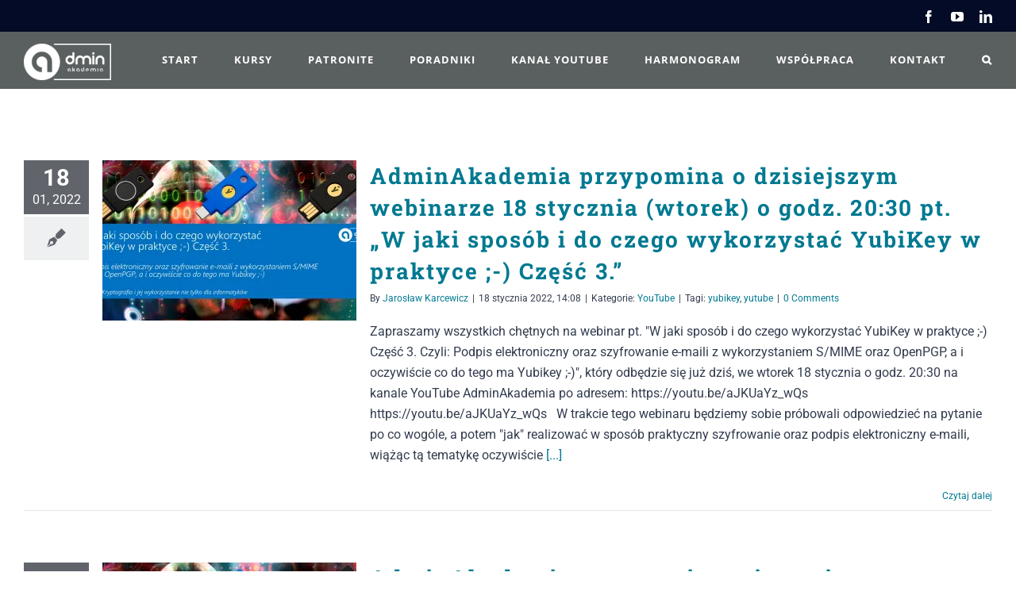

--- FILE ---
content_type: text/html; charset=UTF-8
request_url: https://adminakademia.pl/2022/01/
body_size: 18698
content:
<!DOCTYPE html>
<html class="avada-html-layout-wide avada-html-header-position-top avada-html-is-archive" lang="pl-PL" prefix="og: http://ogp.me/ns# fb: http://ogp.me/ns/fb#">
<head>
	<meta http-equiv="X-UA-Compatible" content="IE=edge" />
	<meta http-equiv="Content-Type" content="text/html; charset=utf-8"/>
	<meta name="viewport" content="width=device-width, initial-scale=1" />
	<link rel="dns-prefetch" href="//cdn.hu-manity.co" />
		<!-- Cookie Compliance -->
		<script type="text/javascript">var huOptions = {"appID":"adminakademiapl-e70137c","currentLanguage":"pl","blocking":false,"globalCookie":false,"isAdmin":false,"privacyConsent":true,"forms":[]};</script>
		<script type="text/javascript" src="https://cdn.hu-manity.co/hu-banner.min.js"></script><meta name='robots' content='noindex, follow' />

	<!-- This site is optimized with the Yoast SEO plugin v26.8 - https://yoast.com/product/yoast-seo-wordpress/ -->
	<title>styczeń 2022 &#8211; AdminAkademia</title>
	<meta property="og:locale" content="pl_PL" />
	<meta property="og:type" content="website" />
	<meta property="og:title" content="styczeń 2022 &#8211; AdminAkademia" />
	<meta property="og:url" content="https://adminakademia.pl/2022/01/" />
	<meta property="og:site_name" content="AdminAkademia" />
	<meta name="twitter:card" content="summary_large_image" />
	<script type="application/ld+json" class="yoast-schema-graph">{"@context":"https://schema.org","@graph":[{"@type":"CollectionPage","@id":"https://adminakademia.pl/2022/01/","url":"https://adminakademia.pl/2022/01/","name":"styczeń 2022 &#8211; AdminAkademia","isPartOf":{"@id":"https://adminakademia.pl/#website"},"primaryImageOfPage":{"@id":"https://adminakademia.pl/2022/01/#primaryimage"},"image":{"@id":"https://adminakademia.pl/2022/01/#primaryimage"},"thumbnailUrl":"https://i0.wp.com/adminakademia.pl/wp-content/uploads/2022/01/yubikey_cz3-scaled.jpg?fit=2560%2C1440&ssl=1","breadcrumb":{"@id":"https://adminakademia.pl/2022/01/#breadcrumb"},"inLanguage":"pl-PL"},{"@type":"ImageObject","inLanguage":"pl-PL","@id":"https://adminakademia.pl/2022/01/#primaryimage","url":"https://i0.wp.com/adminakademia.pl/wp-content/uploads/2022/01/yubikey_cz3-scaled.jpg?fit=2560%2C1440&ssl=1","contentUrl":"https://i0.wp.com/adminakademia.pl/wp-content/uploads/2022/01/yubikey_cz3-scaled.jpg?fit=2560%2C1440&ssl=1","width":2560,"height":1440},{"@type":"BreadcrumbList","@id":"https://adminakademia.pl/2022/01/#breadcrumb","itemListElement":[{"@type":"ListItem","position":1,"name":"Strona główna","item":"https://adminakademia.pl/"},{"@type":"ListItem","position":2,"name":"Archiwum dla styczeń 2022"}]},{"@type":"WebSite","@id":"https://adminakademia.pl/#website","url":"https://adminakademia.pl/","name":"AdminAkademia","description":"Miejsce pasjonatów sieci komputerowych","potentialAction":[{"@type":"SearchAction","target":{"@type":"EntryPoint","urlTemplate":"https://adminakademia.pl/?s={search_term_string}"},"query-input":{"@type":"PropertyValueSpecification","valueRequired":true,"valueName":"search_term_string"}}],"inLanguage":"pl-PL"}]}</script>
	<!-- / Yoast SEO plugin. -->


<link rel='dns-prefetch' href='//secure.gravatar.com' />
<link rel='dns-prefetch' href='//www.googletagmanager.com' />
<link rel='dns-prefetch' href='//stats.wp.com' />
<link rel='dns-prefetch' href='//www.youtube.com' />
<link rel='dns-prefetch' href='//v0.wordpress.com' />
<link rel='preconnect' href='//i0.wp.com' />
<link rel='preconnect' href='//c0.wp.com' />
<link rel="alternate" type="application/rss+xml" title="AdminAkademia &raquo; Kanał z wpisami" href="https://adminakademia.pl/feed/" />
<link rel="alternate" type="application/rss+xml" title="AdminAkademia &raquo; Kanał z komentarzami" href="https://adminakademia.pl/comments/feed/" />
<link rel="alternate" type="text/calendar" title="AdminAkademia &raquo; kanał iCal" href="https://adminakademia.pl/kalendarz/?ical=1" />
								<link rel="icon" href="https://adminakademia.pl/wp-content/uploads/2019/02/logo_small_favicon-1.png" type="image/png" />
		
					<!-- Apple Touch Icon -->
						<link rel="apple-touch-icon" sizes="180x180" href="https://adminakademia.pl/wp-content/uploads/2019/02/logo_small_favicon-1.png" type="image/png">
		
					<!-- Android Icon -->
						<link rel="icon" sizes="192x192" href="https://adminakademia.pl/wp-content/uploads/2019/02/logo_small_favicon-1.png" type="image/png">
		
								
		<meta property="og:locale" content="pl_PL"/>
		<meta property="og:type" content="article"/>
		<meta property="og:site_name" content="AdminAkademia"/>
		<meta property="og:title" content="styczeń 2022 &#8211; AdminAkademia"/>
				<meta property="og:url" content="https://adminakademia.pl/2022/01/18/adminakademia-przypomina-o-dzisiejszym-webinarze-18-stycznia-wtorek-o-godz-2030-pt-w-jaki-sposob-i-do-czego-wykorzystac-yubikey-w-praktyce-czesc-3/"/>
																				<meta property="og:image" content="https://i0.wp.com/adminakademia.pl/wp-content/uploads/2022/01/yubikey_cz3-scaled.jpg?fit=2560%2C1440&ssl=1"/>
		<meta property="og:image:width" content="2560"/>
		<meta property="og:image:height" content="1440"/>
		<meta property="og:image:type" content="image/jpeg"/>
						<!-- This site uses the Google Analytics by MonsterInsights plugin v9.11.1 - Using Analytics tracking - https://www.monsterinsights.com/ -->
							<script src="//www.googletagmanager.com/gtag/js?id=G-NNNQZ7Z389"  data-cfasync="false" data-wpfc-render="false" type="text/javascript" async></script>
			<script data-cfasync="false" data-wpfc-render="false" type="text/javascript">
				var mi_version = '9.11.1';
				var mi_track_user = true;
				var mi_no_track_reason = '';
								var MonsterInsightsDefaultLocations = {"page_location":"https:\/\/adminakademia.pl\/2022\/01\/"};
								if ( typeof MonsterInsightsPrivacyGuardFilter === 'function' ) {
					var MonsterInsightsLocations = (typeof MonsterInsightsExcludeQuery === 'object') ? MonsterInsightsPrivacyGuardFilter( MonsterInsightsExcludeQuery ) : MonsterInsightsPrivacyGuardFilter( MonsterInsightsDefaultLocations );
				} else {
					var MonsterInsightsLocations = (typeof MonsterInsightsExcludeQuery === 'object') ? MonsterInsightsExcludeQuery : MonsterInsightsDefaultLocations;
				}

								var disableStrs = [
										'ga-disable-G-NNNQZ7Z389',
									];

				/* Function to detect opted out users */
				function __gtagTrackerIsOptedOut() {
					for (var index = 0; index < disableStrs.length; index++) {
						if (document.cookie.indexOf(disableStrs[index] + '=true') > -1) {
							return true;
						}
					}

					return false;
				}

				/* Disable tracking if the opt-out cookie exists. */
				if (__gtagTrackerIsOptedOut()) {
					for (var index = 0; index < disableStrs.length; index++) {
						window[disableStrs[index]] = true;
					}
				}

				/* Opt-out function */
				function __gtagTrackerOptout() {
					for (var index = 0; index < disableStrs.length; index++) {
						document.cookie = disableStrs[index] + '=true; expires=Thu, 31 Dec 2099 23:59:59 UTC; path=/';
						window[disableStrs[index]] = true;
					}
				}

				if ('undefined' === typeof gaOptout) {
					function gaOptout() {
						__gtagTrackerOptout();
					}
				}
								window.dataLayer = window.dataLayer || [];

				window.MonsterInsightsDualTracker = {
					helpers: {},
					trackers: {},
				};
				if (mi_track_user) {
					function __gtagDataLayer() {
						dataLayer.push(arguments);
					}

					function __gtagTracker(type, name, parameters) {
						if (!parameters) {
							parameters = {};
						}

						if (parameters.send_to) {
							__gtagDataLayer.apply(null, arguments);
							return;
						}

						if (type === 'event') {
														parameters.send_to = monsterinsights_frontend.v4_id;
							var hookName = name;
							if (typeof parameters['event_category'] !== 'undefined') {
								hookName = parameters['event_category'] + ':' + name;
							}

							if (typeof MonsterInsightsDualTracker.trackers[hookName] !== 'undefined') {
								MonsterInsightsDualTracker.trackers[hookName](parameters);
							} else {
								__gtagDataLayer('event', name, parameters);
							}
							
						} else {
							__gtagDataLayer.apply(null, arguments);
						}
					}

					__gtagTracker('js', new Date());
					__gtagTracker('set', {
						'developer_id.dZGIzZG': true,
											});
					if ( MonsterInsightsLocations.page_location ) {
						__gtagTracker('set', MonsterInsightsLocations);
					}
										__gtagTracker('config', 'G-NNNQZ7Z389', {"forceSSL":"true","link_attribution":"true"} );
										window.gtag = __gtagTracker;										(function () {
						/* https://developers.google.com/analytics/devguides/collection/analyticsjs/ */
						/* ga and __gaTracker compatibility shim. */
						var noopfn = function () {
							return null;
						};
						var newtracker = function () {
							return new Tracker();
						};
						var Tracker = function () {
							return null;
						};
						var p = Tracker.prototype;
						p.get = noopfn;
						p.set = noopfn;
						p.send = function () {
							var args = Array.prototype.slice.call(arguments);
							args.unshift('send');
							__gaTracker.apply(null, args);
						};
						var __gaTracker = function () {
							var len = arguments.length;
							if (len === 0) {
								return;
							}
							var f = arguments[len - 1];
							if (typeof f !== 'object' || f === null || typeof f.hitCallback !== 'function') {
								if ('send' === arguments[0]) {
									var hitConverted, hitObject = false, action;
									if ('event' === arguments[1]) {
										if ('undefined' !== typeof arguments[3]) {
											hitObject = {
												'eventAction': arguments[3],
												'eventCategory': arguments[2],
												'eventLabel': arguments[4],
												'value': arguments[5] ? arguments[5] : 1,
											}
										}
									}
									if ('pageview' === arguments[1]) {
										if ('undefined' !== typeof arguments[2]) {
											hitObject = {
												'eventAction': 'page_view',
												'page_path': arguments[2],
											}
										}
									}
									if (typeof arguments[2] === 'object') {
										hitObject = arguments[2];
									}
									if (typeof arguments[5] === 'object') {
										Object.assign(hitObject, arguments[5]);
									}
									if ('undefined' !== typeof arguments[1].hitType) {
										hitObject = arguments[1];
										if ('pageview' === hitObject.hitType) {
											hitObject.eventAction = 'page_view';
										}
									}
									if (hitObject) {
										action = 'timing' === arguments[1].hitType ? 'timing_complete' : hitObject.eventAction;
										hitConverted = mapArgs(hitObject);
										__gtagTracker('event', action, hitConverted);
									}
								}
								return;
							}

							function mapArgs(args) {
								var arg, hit = {};
								var gaMap = {
									'eventCategory': 'event_category',
									'eventAction': 'event_action',
									'eventLabel': 'event_label',
									'eventValue': 'event_value',
									'nonInteraction': 'non_interaction',
									'timingCategory': 'event_category',
									'timingVar': 'name',
									'timingValue': 'value',
									'timingLabel': 'event_label',
									'page': 'page_path',
									'location': 'page_location',
									'title': 'page_title',
									'referrer' : 'page_referrer',
								};
								for (arg in args) {
																		if (!(!args.hasOwnProperty(arg) || !gaMap.hasOwnProperty(arg))) {
										hit[gaMap[arg]] = args[arg];
									} else {
										hit[arg] = args[arg];
									}
								}
								return hit;
							}

							try {
								f.hitCallback();
							} catch (ex) {
							}
						};
						__gaTracker.create = newtracker;
						__gaTracker.getByName = newtracker;
						__gaTracker.getAll = function () {
							return [];
						};
						__gaTracker.remove = noopfn;
						__gaTracker.loaded = true;
						window['__gaTracker'] = __gaTracker;
					})();
									} else {
										console.log("");
					(function () {
						function __gtagTracker() {
							return null;
						}

						window['__gtagTracker'] = __gtagTracker;
						window['gtag'] = __gtagTracker;
					})();
									}
			</script>
							<!-- / Google Analytics by MonsterInsights -->
		<style id='wp-img-auto-sizes-contain-inline-css' type='text/css'>
img:is([sizes=auto i],[sizes^="auto," i]){contain-intrinsic-size:3000px 1500px}
/*# sourceURL=wp-img-auto-sizes-contain-inline-css */
</style>
<link rel='stylesheet' id='layerslider-css' href='https://adminakademia.pl/wp-content/plugins/LayerSlider/assets/static/layerslider/css/layerslider.css?ver=8.1.2' type='text/css' media='all' />
<style id='wp-emoji-styles-inline-css' type='text/css'>

	img.wp-smiley, img.emoji {
		display: inline !important;
		border: none !important;
		box-shadow: none !important;
		height: 1em !important;
		width: 1em !important;
		margin: 0 0.07em !important;
		vertical-align: -0.1em !important;
		background: none !important;
		padding: 0 !important;
	}
/*# sourceURL=wp-emoji-styles-inline-css */
</style>
<link rel='stylesheet' id='contact-form-7-css' href='https://adminakademia.pl/wp-content/plugins/contact-form-7/includes/css/styles.css?ver=6.1.4' type='text/css' media='all' />
<link rel='stylesheet' id='heateor_sss_frontend_css-css' href='https://adminakademia.pl/wp-content/plugins/sassy-social-share/public/css/sassy-social-share-public.css?ver=3.3.79' type='text/css' media='all' />
<style id='heateor_sss_frontend_css-inline-css' type='text/css'>
.heateor_sss_button_instagram span.heateor_sss_svg,a.heateor_sss_instagram span.heateor_sss_svg{background:radial-gradient(circle at 30% 107%,#fdf497 0,#fdf497 5%,#fd5949 45%,#d6249f 60%,#285aeb 90%)}.heateor_sss_horizontal_sharing .heateor_sss_svg,.heateor_sss_standard_follow_icons_container .heateor_sss_svg{color:#fff;border-width:0px;border-style:solid;border-color:transparent}.heateor_sss_horizontal_sharing .heateorSssTCBackground{color:#666}.heateor_sss_horizontal_sharing span.heateor_sss_svg:hover,.heateor_sss_standard_follow_icons_container span.heateor_sss_svg:hover{border-color:transparent;}.heateor_sss_vertical_sharing span.heateor_sss_svg,.heateor_sss_floating_follow_icons_container span.heateor_sss_svg{color:#fff;border-width:0px;border-style:solid;border-color:transparent;}.heateor_sss_vertical_sharing .heateorSssTCBackground{color:#666;}.heateor_sss_vertical_sharing span.heateor_sss_svg:hover,.heateor_sss_floating_follow_icons_container span.heateor_sss_svg:hover{border-color:transparent;}@media screen and (max-width:783px) {.heateor_sss_vertical_sharing{display:none!important}}
/*# sourceURL=heateor_sss_frontend_css-inline-css */
</style>
<link rel='stylesheet' id='fusion-dynamic-css-css' href='https://adminakademia.pl/wp-content/uploads/fusion-styles/3defc1311f495007834d66acf05851a5.min.css?ver=3.14.2' type='text/css' media='all' />
<link rel='stylesheet' id='dashicons-css' href='https://c0.wp.com/c/6.9/wp-includes/css/dashicons.min.css' type='text/css' media='all' />
<link rel='stylesheet' id='thickbox-css' href='https://c0.wp.com/c/6.9/wp-includes/js/thickbox/thickbox.css' type='text/css' media='all' />
<link rel='stylesheet' id='front_end_youtube_style-css' href='https://adminakademia.pl/wp-content/plugins/youtube-video-player-pro/fornt_end/styles/baze_styles_youtube.css?ver=6.9' type='text/css' media='all' />
<script type="text/javascript" src="https://c0.wp.com/c/6.9/wp-includes/js/jquery/jquery.min.js" id="jquery-core-js"></script>
<script type="text/javascript" src="https://c0.wp.com/c/6.9/wp-includes/js/jquery/jquery-migrate.min.js" id="jquery-migrate-js"></script>
<script type="text/javascript" id="layerslider-utils-js-extra">
/* <![CDATA[ */
var LS_Meta = {"v":"8.1.2","fixGSAP":"1"};
//# sourceURL=layerslider-utils-js-extra
/* ]]> */
</script>
<script type="text/javascript" src="https://adminakademia.pl/wp-content/plugins/LayerSlider/assets/static/layerslider/js/layerslider.utils.js?ver=8.1.2" id="layerslider-utils-js"></script>
<script type="text/javascript" src="https://adminakademia.pl/wp-content/plugins/LayerSlider/assets/static/layerslider/js/layerslider.kreaturamedia.jquery.js?ver=8.1.2" id="layerslider-js"></script>
<script type="text/javascript" src="https://adminakademia.pl/wp-content/plugins/LayerSlider/assets/static/layerslider/js/layerslider.transitions.js?ver=8.1.2" id="layerslider-transitions-js"></script>
<script type="text/javascript" src="https://adminakademia.pl/wp-content/plugins/google-analytics-for-wordpress/assets/js/frontend-gtag.min.js?ver=9.11.1" id="monsterinsights-frontend-script-js" async="async" data-wp-strategy="async"></script>
<script data-cfasync="false" data-wpfc-render="false" type="text/javascript" id='monsterinsights-frontend-script-js-extra'>/* <![CDATA[ */
var monsterinsights_frontend = {"js_events_tracking":"true","download_extensions":"doc,pdf,ppt,zip,xls,docx,pptx,xlsx","inbound_paths":"[{\"path\":\"\\\/go\\\/\",\"label\":\"affiliate\"},{\"path\":\"\\\/recommend\\\/\",\"label\":\"affiliate\"}]","home_url":"https:\/\/adminakademia.pl","hash_tracking":"false","v4_id":"G-NNNQZ7Z389"};/* ]]> */
</script>
<script type="text/javascript" id="asenha-public-js-extra">
/* <![CDATA[ */
var phpVars = {"externalPermalinksEnabled":"1"};
//# sourceURL=asenha-public-js-extra
/* ]]> */
</script>
<script type="text/javascript" src="https://adminakademia.pl/wp-content/plugins/admin-site-enhancements/assets/js/external-permalinks.js?ver=8.2.3" id="asenha-public-js"></script>

<!-- Fragment znacznika Google (gtag.js) dodany przez Site Kit -->
<!-- Fragment Google Analytics dodany przez Site Kit -->
<script type="text/javascript" src="https://www.googletagmanager.com/gtag/js?id=G-GJPE08YNGD" id="google_gtagjs-js" async></script>
<script type="text/javascript" id="google_gtagjs-js-after">
/* <![CDATA[ */
window.dataLayer = window.dataLayer || [];function gtag(){dataLayer.push(arguments);}
gtag("set","linker",{"domains":["adminakademia.pl"]});
gtag("js", new Date());
gtag("set", "developer_id.dZTNiMT", true);
gtag("config", "G-GJPE08YNGD");
//# sourceURL=google_gtagjs-js-after
/* ]]> */
</script>
<script type="text/javascript" src="https://adminakademia.pl/wp-content/plugins/youtube-video-player-pro/fornt_end/scripts/youtube_embed_front_end.js?ver=6.9" id="youtube_front_end_api_js-js"></script>
<script type="text/javascript" src="https://www.youtube.com/iframe_api?ver=6.9" id="youtube_api_js-js"></script>
<meta name="generator" content="Powered by LayerSlider 8.1.2 - Build Heros, Sliders, and Popups. Create Animations and Beautiful, Rich Web Content as Easy as Never Before on WordPress." />
<!-- LayerSlider updates and docs at: https://layerslider.com -->
<link rel="https://api.w.org/" href="https://adminakademia.pl/wp-json/" /><link rel="EditURI" type="application/rsd+xml" title="RSD" href="https://adminakademia.pl/xmlrpc.php?rsd" />
<meta name="generator" content="WordPress 6.9" />
<meta name="generator" content="Site Kit by Google 1.170.0" /><meta name="tec-api-version" content="v1"><meta name="tec-api-origin" content="https://adminakademia.pl"><link rel="alternate" href="https://adminakademia.pl/wp-json/tribe/events/v1/" />	<style>img#wpstats{display:none}</style>
		<style type="text/css" id="css-fb-visibility">@media screen and (max-width: 640px){.fusion-no-small-visibility{display:none !important;}body .sm-text-align-center{text-align:center !important;}body .sm-text-align-left{text-align:left !important;}body .sm-text-align-right{text-align:right !important;}body .sm-text-align-justify{text-align:justify !important;}body .sm-flex-align-center{justify-content:center !important;}body .sm-flex-align-flex-start{justify-content:flex-start !important;}body .sm-flex-align-flex-end{justify-content:flex-end !important;}body .sm-mx-auto{margin-left:auto !important;margin-right:auto !important;}body .sm-ml-auto{margin-left:auto !important;}body .sm-mr-auto{margin-right:auto !important;}body .fusion-absolute-position-small{position:absolute;width:100%;}.awb-sticky.awb-sticky-small{ position: sticky; top: var(--awb-sticky-offset,0); }}@media screen and (min-width: 641px) and (max-width: 1024px){.fusion-no-medium-visibility{display:none !important;}body .md-text-align-center{text-align:center !important;}body .md-text-align-left{text-align:left !important;}body .md-text-align-right{text-align:right !important;}body .md-text-align-justify{text-align:justify !important;}body .md-flex-align-center{justify-content:center !important;}body .md-flex-align-flex-start{justify-content:flex-start !important;}body .md-flex-align-flex-end{justify-content:flex-end !important;}body .md-mx-auto{margin-left:auto !important;margin-right:auto !important;}body .md-ml-auto{margin-left:auto !important;}body .md-mr-auto{margin-right:auto !important;}body .fusion-absolute-position-medium{position:absolute;width:100%;}.awb-sticky.awb-sticky-medium{ position: sticky; top: var(--awb-sticky-offset,0); }}@media screen and (min-width: 1025px){.fusion-no-large-visibility{display:none !important;}body .lg-text-align-center{text-align:center !important;}body .lg-text-align-left{text-align:left !important;}body .lg-text-align-right{text-align:right !important;}body .lg-text-align-justify{text-align:justify !important;}body .lg-flex-align-center{justify-content:center !important;}body .lg-flex-align-flex-start{justify-content:flex-start !important;}body .lg-flex-align-flex-end{justify-content:flex-end !important;}body .lg-mx-auto{margin-left:auto !important;margin-right:auto !important;}body .lg-ml-auto{margin-left:auto !important;}body .lg-mr-auto{margin-right:auto !important;}body .fusion-absolute-position-large{position:absolute;width:100%;}.awb-sticky.awb-sticky-large{ position: sticky; top: var(--awb-sticky-offset,0); }}</style>      <meta name="onesignal" content="wordpress-plugin"/>
            <script>

      window.OneSignalDeferred = window.OneSignalDeferred || [];

      OneSignalDeferred.push(function(OneSignal) {
        var oneSignal_options = {};
        window._oneSignalInitOptions = oneSignal_options;

        oneSignal_options['serviceWorkerParam'] = { scope: '/' };
oneSignal_options['serviceWorkerPath'] = 'OneSignalSDKWorker.js.php';

        OneSignal.Notifications.setDefaultUrl("https://adminakademia.pl");

        oneSignal_options['wordpress'] = true;
oneSignal_options['appId'] = 'c58dd34f-5352-44d8-b24e-8024de86e75e';
oneSignal_options['allowLocalhostAsSecureOrigin'] = true;
oneSignal_options['welcomeNotification'] = { };
oneSignal_options['welcomeNotification']['title'] = "";
oneSignal_options['welcomeNotification']['message'] = "Dziękujemy za subskrypcję!";
oneSignal_options['path'] = "https://adminakademia.pl/wp-content/plugins/onesignal-free-web-push-notifications/sdk_files/";
oneSignal_options['safari_web_id'] = "web.onesignal.auto.198dbf7d-9488-4e23-8cbd-0647f3be427c";
oneSignal_options['promptOptions'] = { };
oneSignal_options['promptOptions']['exampleNotificationTitleDesktop'] = "Tak wygląda przykładowe powiadomienie";
oneSignal_options['promptOptions']['exampleNotificationMessageDesktop'] = "Powiadomienia pojawią się na twoim pulpicie";
oneSignal_options['promptOptions']['exampleNotificationTitleMobile'] = "Przykładowe powiadomienie";
oneSignal_options['promptOptions']['exampleNotificationMessageMobile'] = "Powiadomienia pojawią się na twoim urządzeniu";
oneSignal_options['promptOptions']['exampleNotificationCaption'] = "(możesz się wypisać z powiadomień w dowolnym momencie)";
oneSignal_options['promptOptions']['acceptButtonText'] = "KONTYNUUJ";
oneSignal_options['promptOptions']['cancelButtonText'] = "NIE, Dziękuję";
oneSignal_options['promptOptions']['siteName'] = "https://adminakademia.pl";
oneSignal_options['promptOptions']['autoAcceptTitle'] = "Naciśnij 'Zezwól'";
oneSignal_options['notifyButton'] = { };
oneSignal_options['notifyButton']['enable'] = true;
oneSignal_options['notifyButton']['position'] = 'bottom-right';
oneSignal_options['notifyButton']['theme'] = 'inverse';
oneSignal_options['notifyButton']['size'] = 'medium';
oneSignal_options['notifyButton']['showCredit'] = true;
oneSignal_options['notifyButton']['text'] = {};
oneSignal_options['notifyButton']['text']['tip.state.unsubscribed'] = 'Zasubskrybuj powiadomienia';
oneSignal_options['notifyButton']['text']['tip.state.subscribed'] = 'Subskrybujesz powiadomienia';
oneSignal_options['notifyButton']['text']['tip.state.blocked'] = 'Zablokowałeś powiadomienia';
oneSignal_options['notifyButton']['text']['message.action.subscribed'] = 'Dziękujemy za subskrypcję!';
oneSignal_options['notifyButton']['text']['message.action.resubscribed'] = 'Subskrybujesz powiadomienia';
oneSignal_options['notifyButton']['text']['message.action.unsubscribed'] = 'Nie będziesz już niestety otrzymywał więcej powiadomień od nas :-(';
oneSignal_options['notifyButton']['text']['dialog.main.title'] = 'Zarządzaj powiadomieniami z witryny';
oneSignal_options['notifyButton']['text']['dialog.main.button.subscribe'] = 'SUBSKRYBUJ';
oneSignal_options['notifyButton']['text']['dialog.main.button.unsubscribe'] = 'WYPISZ';
oneSignal_options['notifyButton']['text']['dialog.blocked.title'] = 'Odblokuj powiadomienia';
oneSignal_options['notifyButton']['text']['dialog.blocked.message'] = 'Postępuj zgodnie z tymi instrukcjami, aby zezwolić na powiadomienia:';
              OneSignal.init(window._oneSignalInitOptions);
                    });

      function documentInitOneSignal() {
        var oneSignal_elements = document.getElementsByClassName("OneSignal-prompt");

        var oneSignalLinkClickHandler = function(event) { OneSignal.Notifications.requestPermission(); event.preventDefault(); };        for(var i = 0; i < oneSignal_elements.length; i++)
          oneSignal_elements[i].addEventListener('click', oneSignalLinkClickHandler, false);
      }

      if (document.readyState === 'complete') {
           documentInitOneSignal();
      }
      else {
           window.addEventListener("load", function(event){
               documentInitOneSignal();
          });
      }
    </script>
		<script type="text/javascript">
			var doc = document.documentElement;
			doc.setAttribute( 'data-useragent', navigator.userAgent );
		</script>
		
	<style id='global-styles-inline-css' type='text/css'>
:root{--wp--preset--aspect-ratio--square: 1;--wp--preset--aspect-ratio--4-3: 4/3;--wp--preset--aspect-ratio--3-4: 3/4;--wp--preset--aspect-ratio--3-2: 3/2;--wp--preset--aspect-ratio--2-3: 2/3;--wp--preset--aspect-ratio--16-9: 16/9;--wp--preset--aspect-ratio--9-16: 9/16;--wp--preset--color--black: #000000;--wp--preset--color--cyan-bluish-gray: #abb8c3;--wp--preset--color--white: #ffffff;--wp--preset--color--pale-pink: #f78da7;--wp--preset--color--vivid-red: #cf2e2e;--wp--preset--color--luminous-vivid-orange: #ff6900;--wp--preset--color--luminous-vivid-amber: #fcb900;--wp--preset--color--light-green-cyan: #7bdcb5;--wp--preset--color--vivid-green-cyan: #00d084;--wp--preset--color--pale-cyan-blue: #8ed1fc;--wp--preset--color--vivid-cyan-blue: #0693e3;--wp--preset--color--vivid-purple: #9b51e0;--wp--preset--color--awb-color-1: #ffffff;--wp--preset--color--awb-color-2: #faf9f8;--wp--preset--color--awb-color-3: #e7e4e2;--wp--preset--color--awb-color-4: #f09a3e;--wp--preset--color--awb-color-5: #7e8890;--wp--preset--color--awb-color-6: #61646b;--wp--preset--color--awb-color-7: #333c4e;--wp--preset--color--awb-color-8: #333333;--wp--preset--color--awb-color-custom-10: #f2f1f0;--wp--preset--color--awb-color-custom-11: #e9a825;--wp--preset--color--awb-color-custom-12: rgba(242,241,240,0.8);--wp--preset--color--awb-color-custom-13: #f6f6f6;--wp--preset--gradient--vivid-cyan-blue-to-vivid-purple: linear-gradient(135deg,rgb(6,147,227) 0%,rgb(155,81,224) 100%);--wp--preset--gradient--light-green-cyan-to-vivid-green-cyan: linear-gradient(135deg,rgb(122,220,180) 0%,rgb(0,208,130) 100%);--wp--preset--gradient--luminous-vivid-amber-to-luminous-vivid-orange: linear-gradient(135deg,rgb(252,185,0) 0%,rgb(255,105,0) 100%);--wp--preset--gradient--luminous-vivid-orange-to-vivid-red: linear-gradient(135deg,rgb(255,105,0) 0%,rgb(207,46,46) 100%);--wp--preset--gradient--very-light-gray-to-cyan-bluish-gray: linear-gradient(135deg,rgb(238,238,238) 0%,rgb(169,184,195) 100%);--wp--preset--gradient--cool-to-warm-spectrum: linear-gradient(135deg,rgb(74,234,220) 0%,rgb(151,120,209) 20%,rgb(207,42,186) 40%,rgb(238,44,130) 60%,rgb(251,105,98) 80%,rgb(254,248,76) 100%);--wp--preset--gradient--blush-light-purple: linear-gradient(135deg,rgb(255,206,236) 0%,rgb(152,150,240) 100%);--wp--preset--gradient--blush-bordeaux: linear-gradient(135deg,rgb(254,205,165) 0%,rgb(254,45,45) 50%,rgb(107,0,62) 100%);--wp--preset--gradient--luminous-dusk: linear-gradient(135deg,rgb(255,203,112) 0%,rgb(199,81,192) 50%,rgb(65,88,208) 100%);--wp--preset--gradient--pale-ocean: linear-gradient(135deg,rgb(255,245,203) 0%,rgb(182,227,212) 50%,rgb(51,167,181) 100%);--wp--preset--gradient--electric-grass: linear-gradient(135deg,rgb(202,248,128) 0%,rgb(113,206,126) 100%);--wp--preset--gradient--midnight: linear-gradient(135deg,rgb(2,3,129) 0%,rgb(40,116,252) 100%);--wp--preset--font-size--small: 12px;--wp--preset--font-size--medium: 20px;--wp--preset--font-size--large: 24px;--wp--preset--font-size--x-large: 42px;--wp--preset--font-size--normal: 16px;--wp--preset--font-size--xlarge: 32px;--wp--preset--font-size--huge: 48px;--wp--preset--spacing--20: 0.44rem;--wp--preset--spacing--30: 0.67rem;--wp--preset--spacing--40: 1rem;--wp--preset--spacing--50: 1.5rem;--wp--preset--spacing--60: 2.25rem;--wp--preset--spacing--70: 3.38rem;--wp--preset--spacing--80: 5.06rem;--wp--preset--shadow--natural: 6px 6px 9px rgba(0, 0, 0, 0.2);--wp--preset--shadow--deep: 12px 12px 50px rgba(0, 0, 0, 0.4);--wp--preset--shadow--sharp: 6px 6px 0px rgba(0, 0, 0, 0.2);--wp--preset--shadow--outlined: 6px 6px 0px -3px rgb(255, 255, 255), 6px 6px rgb(0, 0, 0);--wp--preset--shadow--crisp: 6px 6px 0px rgb(0, 0, 0);}:where(.is-layout-flex){gap: 0.5em;}:where(.is-layout-grid){gap: 0.5em;}body .is-layout-flex{display: flex;}.is-layout-flex{flex-wrap: wrap;align-items: center;}.is-layout-flex > :is(*, div){margin: 0;}body .is-layout-grid{display: grid;}.is-layout-grid > :is(*, div){margin: 0;}:where(.wp-block-columns.is-layout-flex){gap: 2em;}:where(.wp-block-columns.is-layout-grid){gap: 2em;}:where(.wp-block-post-template.is-layout-flex){gap: 1.25em;}:where(.wp-block-post-template.is-layout-grid){gap: 1.25em;}.has-black-color{color: var(--wp--preset--color--black) !important;}.has-cyan-bluish-gray-color{color: var(--wp--preset--color--cyan-bluish-gray) !important;}.has-white-color{color: var(--wp--preset--color--white) !important;}.has-pale-pink-color{color: var(--wp--preset--color--pale-pink) !important;}.has-vivid-red-color{color: var(--wp--preset--color--vivid-red) !important;}.has-luminous-vivid-orange-color{color: var(--wp--preset--color--luminous-vivid-orange) !important;}.has-luminous-vivid-amber-color{color: var(--wp--preset--color--luminous-vivid-amber) !important;}.has-light-green-cyan-color{color: var(--wp--preset--color--light-green-cyan) !important;}.has-vivid-green-cyan-color{color: var(--wp--preset--color--vivid-green-cyan) !important;}.has-pale-cyan-blue-color{color: var(--wp--preset--color--pale-cyan-blue) !important;}.has-vivid-cyan-blue-color{color: var(--wp--preset--color--vivid-cyan-blue) !important;}.has-vivid-purple-color{color: var(--wp--preset--color--vivid-purple) !important;}.has-black-background-color{background-color: var(--wp--preset--color--black) !important;}.has-cyan-bluish-gray-background-color{background-color: var(--wp--preset--color--cyan-bluish-gray) !important;}.has-white-background-color{background-color: var(--wp--preset--color--white) !important;}.has-pale-pink-background-color{background-color: var(--wp--preset--color--pale-pink) !important;}.has-vivid-red-background-color{background-color: var(--wp--preset--color--vivid-red) !important;}.has-luminous-vivid-orange-background-color{background-color: var(--wp--preset--color--luminous-vivid-orange) !important;}.has-luminous-vivid-amber-background-color{background-color: var(--wp--preset--color--luminous-vivid-amber) !important;}.has-light-green-cyan-background-color{background-color: var(--wp--preset--color--light-green-cyan) !important;}.has-vivid-green-cyan-background-color{background-color: var(--wp--preset--color--vivid-green-cyan) !important;}.has-pale-cyan-blue-background-color{background-color: var(--wp--preset--color--pale-cyan-blue) !important;}.has-vivid-cyan-blue-background-color{background-color: var(--wp--preset--color--vivid-cyan-blue) !important;}.has-vivid-purple-background-color{background-color: var(--wp--preset--color--vivid-purple) !important;}.has-black-border-color{border-color: var(--wp--preset--color--black) !important;}.has-cyan-bluish-gray-border-color{border-color: var(--wp--preset--color--cyan-bluish-gray) !important;}.has-white-border-color{border-color: var(--wp--preset--color--white) !important;}.has-pale-pink-border-color{border-color: var(--wp--preset--color--pale-pink) !important;}.has-vivid-red-border-color{border-color: var(--wp--preset--color--vivid-red) !important;}.has-luminous-vivid-orange-border-color{border-color: var(--wp--preset--color--luminous-vivid-orange) !important;}.has-luminous-vivid-amber-border-color{border-color: var(--wp--preset--color--luminous-vivid-amber) !important;}.has-light-green-cyan-border-color{border-color: var(--wp--preset--color--light-green-cyan) !important;}.has-vivid-green-cyan-border-color{border-color: var(--wp--preset--color--vivid-green-cyan) !important;}.has-pale-cyan-blue-border-color{border-color: var(--wp--preset--color--pale-cyan-blue) !important;}.has-vivid-cyan-blue-border-color{border-color: var(--wp--preset--color--vivid-cyan-blue) !important;}.has-vivid-purple-border-color{border-color: var(--wp--preset--color--vivid-purple) !important;}.has-vivid-cyan-blue-to-vivid-purple-gradient-background{background: var(--wp--preset--gradient--vivid-cyan-blue-to-vivid-purple) !important;}.has-light-green-cyan-to-vivid-green-cyan-gradient-background{background: var(--wp--preset--gradient--light-green-cyan-to-vivid-green-cyan) !important;}.has-luminous-vivid-amber-to-luminous-vivid-orange-gradient-background{background: var(--wp--preset--gradient--luminous-vivid-amber-to-luminous-vivid-orange) !important;}.has-luminous-vivid-orange-to-vivid-red-gradient-background{background: var(--wp--preset--gradient--luminous-vivid-orange-to-vivid-red) !important;}.has-very-light-gray-to-cyan-bluish-gray-gradient-background{background: var(--wp--preset--gradient--very-light-gray-to-cyan-bluish-gray) !important;}.has-cool-to-warm-spectrum-gradient-background{background: var(--wp--preset--gradient--cool-to-warm-spectrum) !important;}.has-blush-light-purple-gradient-background{background: var(--wp--preset--gradient--blush-light-purple) !important;}.has-blush-bordeaux-gradient-background{background: var(--wp--preset--gradient--blush-bordeaux) !important;}.has-luminous-dusk-gradient-background{background: var(--wp--preset--gradient--luminous-dusk) !important;}.has-pale-ocean-gradient-background{background: var(--wp--preset--gradient--pale-ocean) !important;}.has-electric-grass-gradient-background{background: var(--wp--preset--gradient--electric-grass) !important;}.has-midnight-gradient-background{background: var(--wp--preset--gradient--midnight) !important;}.has-small-font-size{font-size: var(--wp--preset--font-size--small) !important;}.has-medium-font-size{font-size: var(--wp--preset--font-size--medium) !important;}.has-large-font-size{font-size: var(--wp--preset--font-size--large) !important;}.has-x-large-font-size{font-size: var(--wp--preset--font-size--x-large) !important;}
/*# sourceURL=global-styles-inline-css */
</style>
</head>

<body class="archive date wp-theme-Avada cookies-not-set tribe-no-js fusion-image-hovers fusion-pagination-sizing fusion-button_type-flat fusion-button_span-yes fusion-button_gradient-linear avada-image-rollover-circle-no avada-image-rollover-yes avada-image-rollover-direction-fade fusion-body ltr fusion-sticky-header no-tablet-sticky-header no-mobile-sticky-header no-mobile-slidingbar avada-has-rev-slider-styles fusion-disable-outline fusion-sub-menu-fade mobile-logo-pos-left layout-wide-mode avada-has-boxed-modal-shadow-none layout-scroll-offset-full avada-has-zero-margin-offset-top fusion-top-header menu-text-align-center mobile-menu-design-modern fusion-hide-pagination-text fusion-header-layout-v3 avada-responsive avada-footer-fx-none avada-menu-highlight-style-bar fusion-search-form-classic fusion-main-menu-search-overlay fusion-avatar-square avada-dropdown-styles avada-blog-layout-masonry avada-blog-archive-layout-medium alternate avada-ec-not-100-width avada-ec-meta-layout-sidebar avada-header-shadow-no avada-menu-icon-position-left avada-has-megamenu-shadow avada-has-mainmenu-dropdown-divider avada-has-pagetitle-bg-full avada-has-main-nav-search-icon avada-has-100-footer avada-has-titlebar-hide avada-header-border-color-full-transparent avada-social-full-transparent avada-has-transparent-timeline_color avada-has-pagination-padding avada-flyout-menu-direction-top avada-ec-views-v2" data-awb-post-id="7638">
		<a class="skip-link screen-reader-text" href="#content">Przejdź do zawartości</a>

	<div id="boxed-wrapper">
		
		<div id="wrapper" class="fusion-wrapper">
			<div id="home" style="position:relative;top:-1px;"></div>
							
					
			<header class="fusion-header-wrapper">
				<div class="fusion-header-v3 fusion-logo-alignment fusion-logo-left fusion-sticky-menu- fusion-sticky-logo- fusion-mobile-logo-1  fusion-mobile-menu-design-modern">
					
<div class="fusion-secondary-header">
	<div class="fusion-row">
							<div class="fusion-alignright">
				<div class="fusion-social-links-header"><div class="fusion-social-networks"><div class="fusion-social-networks-wrapper"><a  class="fusion-social-network-icon fusion-tooltip fusion-facebook awb-icon-facebook" style data-placement="bottom" data-title="Facebook" data-toggle="tooltip" title="Facebook" href="https://www.facebook.com/AdminAkademiaFanpage/?modal=admin_todo_tour" target="_blank" rel="noreferrer"><span class="screen-reader-text">Facebook</span></a><a  class="fusion-social-network-icon fusion-tooltip fusion-youtube awb-icon-youtube" style data-placement="bottom" data-title="YouTube" data-toggle="tooltip" title="YouTube" href="https://www.youtube.com/adminakademia" target="_blank" rel="noopener noreferrer"><span class="screen-reader-text">YouTube</span></a><a  class="fusion-social-network-icon fusion-tooltip fusion-linkedin awb-icon-linkedin" style data-placement="bottom" data-title="LinkedIn" data-toggle="tooltip" title="LinkedIn" href="https://www.linkedin.com/company/adminakademia" target="_blank" rel="noopener noreferrer"><span class="screen-reader-text">LinkedIn</span></a></div></div></div>			</div>
			</div>
</div>
<div class="fusion-header-sticky-height"></div>
<div class="fusion-header">
	<div class="fusion-row">
					<div class="fusion-logo" data-margin-top="10px" data-margin-bottom="10px" data-margin-left="0px" data-margin-right="0px">
			<a class="fusion-logo-link"  href="https://adminakademia.pl/" >

						<!-- standard logo -->
			<img src="https://adminakademia.pl/wp-content/uploads/2019/02/logo_high_resolution_white-e1557153623192.png" srcset="https://adminakademia.pl/wp-content/uploads/2019/02/logo_high_resolution_white-e1557153623192.png 1x, https://adminakademia.pl/wp-content/uploads/2019/02/logo_high_resolution_white-e1557153623192.png 2x" width="220" height="91" style="max-height:91px;height:auto;" alt="AdminAkademia Logo" data-retina_logo_url="https://adminakademia.pl/wp-content/uploads/2019/02/logo_high_resolution_white-e1557153623192.png" class="fusion-standard-logo" />

											<!-- mobile logo -->
				<img src="https://adminakademia.pl/wp-content/uploads/2019/02/logo_high_resolution_white-e1557153623192.png" srcset="https://adminakademia.pl/wp-content/uploads/2019/02/logo_high_resolution_white-e1557153623192.png 1x, https://adminakademia.pl/wp-content/uploads/2019/02/logo_high_resolution_white-e1557153623192.png 2x" width="220" height="91" style="max-height:91px;height:auto;" alt="AdminAkademia Logo" data-retina_logo_url="https://adminakademia.pl/wp-content/uploads/2019/02/logo_high_resolution_white-e1557153623192.png" class="fusion-mobile-logo" />
			
					</a>
		</div>		<nav class="fusion-main-menu" aria-label="Main Menu"><div class="fusion-overlay-search">		<form role="search" class="searchform fusion-search-form  fusion-search-form-classic" method="get" action="https://adminakademia.pl/">
			<div class="fusion-search-form-content">

				
				<div class="fusion-search-field search-field">
					<label><span class="screen-reader-text">Szukaj</span>
													<input type="search" value="" name="s" class="s" placeholder="Szukaj..." required aria-required="true" aria-label="Szukaj..."/>
											</label>
				</div>
				<div class="fusion-search-button search-button">
					<input type="submit" class="fusion-search-submit searchsubmit" aria-label="Szukaj" value="&#xf002;" />
									</div>

				
			</div>


			
		</form>
		<div class="fusion-search-spacer"></div><a href="#" role="button" aria-label="Close Search" class="fusion-close-search"></a></div><ul id="menu-menu_glowne" class="fusion-menu"><li  id="menu-item-68"  class="menu-item menu-item-type-post_type menu-item-object-page menu-item-home menu-item-68"  data-item-id="68"><a  href="https://adminakademia.pl/" class="fusion-bar-highlight"><span class="menu-text">START</span></a></li><li  id="menu-item-9599"  class="menu-item menu-item-type-custom menu-item-object-custom menu-item-has-children menu-item-9599 fusion-dropdown-menu"  data-item-id="9599"><a  href="https://adminakademia.pl/kursy/" class="fusion-bar-highlight"><span class="menu-text">KURSY</span></a><ul class="sub-menu"><li  id="menu-item-9743"  class="menu-item menu-item-type-custom menu-item-object-custom menu-item-9743 fusion-dropdown-submenu" ><a  href="https://adminakademia.pl/kursy/" class="fusion-bar-highlight"><span>Oferta kursów</span></a></li><li  id="menu-item-7332"  class="menu-item menu-item-type-post_type menu-item-object-page menu-item-7332 fusion-dropdown-submenu" ><a  href="https://adminakademia.pl/lista-ekskluzywnych-materialow-dla-patronow/" class="fusion-bar-highlight"><span>Kursy/cykle Live w ramach programu dla Patronów</span></a></li><li  id="menu-item-8772"  class="menu-item menu-item-type-post_type menu-item-object-page menu-item-8772 fusion-dropdown-submenu" ><a  href="https://adminakademia.pl/regulamin-zakupow/" class="fusion-bar-highlight"><span>Regulamin zakupów</span></a></li><li  id="menu-item-8771"  class="menu-item menu-item-type-post_type menu-item-object-page menu-item-privacy-policy menu-item-8771 fusion-dropdown-submenu" ><a  href="https://adminakademia.pl/polityka-prywatnosci/" class="fusion-bar-highlight"><span>Polityka prywatności</span></a></li></ul></li><li  id="menu-item-3720"  class="menu-item menu-item-type-post_type menu-item-object-page menu-item-has-children menu-item-3720 fusion-dropdown-menu"  data-item-id="3720"><a  href="https://adminakademia.pl/patronite/" class="fusion-bar-highlight"><span class="menu-text">PATRONITE</span></a><ul class="sub-menu"><li  id="menu-item-3727"  class="menu-item menu-item-type-post_type menu-item-object-page menu-item-3727 fusion-dropdown-submenu" ><a  href="https://adminakademia.pl/patronite/" class="fusion-bar-highlight"><span>Informacje dot. PATRONITE</span></a></li><li  id="menu-item-3726"  class="menu-item menu-item-type-post_type menu-item-object-page menu-item-3726 fusion-dropdown-submenu" ><a  href="https://adminakademia.pl/lista-ekskluzywnych-materialow-dla-patronow/" class="fusion-bar-highlight"><span>Lista ekskluzywnych materiałów dla Patronów</span></a></li></ul></li><li  id="menu-item-614"  class="menu-item menu-item-type-post_type menu-item-object-page menu-item-has-children menu-item-614 fusion-dropdown-menu"  data-item-id="614"><a  href="https://adminakademia.pl/poradniki/" class="fusion-bar-highlight"><span class="menu-text">PORADNIKI</span></a><ul class="sub-menu"><li  id="menu-item-615"  class="menu-item menu-item-type-taxonomy menu-item-object-category menu-item-615 fusion-dropdown-submenu" ><a  href="https://adminakademia.pl/category/poradniki-tutoriale/windows/" class="fusion-bar-highlight"><span>Windows</span></a></li><li  id="menu-item-616"  class="menu-item menu-item-type-taxonomy menu-item-object-category menu-item-616 fusion-dropdown-submenu" ><a  href="https://adminakademia.pl/category/poradniki-tutoriale/linux/" class="fusion-bar-highlight"><span>Linux</span></a></li><li  id="menu-item-617"  class="menu-item menu-item-type-taxonomy menu-item-object-category menu-item-617 fusion-dropdown-submenu" ><a  href="https://adminakademia.pl/category/poradniki-tutoriale/cisco/" class="fusion-bar-highlight"><span>Cisco</span></a></li><li  id="menu-item-618"  class="menu-item menu-item-type-taxonomy menu-item-object-category menu-item-618 fusion-dropdown-submenu" ><a  href="https://adminakademia.pl/category/poradniki-tutoriale/bezpieczenstwo/" class="fusion-bar-highlight"><span>Bezpieczeństwo</span></a></li><li  id="menu-item-619"  class="menu-item menu-item-type-taxonomy menu-item-object-category menu-item-619 fusion-dropdown-submenu" ><a  href="https://adminakademia.pl/category/poradniki-tutoriale/programowanie/" class="fusion-bar-highlight"><span>Programowanie</span></a></li><li  id="menu-item-620"  class="menu-item menu-item-type-taxonomy menu-item-object-category menu-item-620 fusion-dropdown-submenu" ><a  href="https://adminakademia.pl/category/poradniki-tutoriale/uslugi-sieciowe/" class="fusion-bar-highlight"><span>Usługi sieciowe</span></a></li><li  id="menu-item-711"  class="menu-item menu-item-type-taxonomy menu-item-object-category menu-item-711 fusion-dropdown-submenu" ><a  href="https://adminakademia.pl/category/poradniki-tutoriale/wirtualizacja/" class="fusion-bar-highlight"><span>Wirtualizacja</span></a></li></ul></li><li  id="menu-item-877"  class="menu-item menu-item-type-custom menu-item-object-custom menu-item-877"  data-item-id="877"><a  href="https://www.youtube.com/channel/UCwnRjvBzidD-MciMzgWq8jQ/playlists" class="fusion-bar-highlight"><span class="menu-text">KANAŁ YOUTUBE</span></a></li><li  id="menu-item-94"  class="menu-item menu-item-type-custom menu-item-object-custom menu-item-94"  data-item-id="94"><a  href="https://adminakademia.pl/kalendarz" class="fusion-bar-highlight"><span class="menu-text">HARMONOGRAM</span></a></li><li  id="menu-item-71"  class="menu-item menu-item-type-post_type menu-item-object-page menu-item-71"  data-item-id="71"><a  href="https://adminakademia.pl/wspolpraca/" class="fusion-bar-highlight"><span class="menu-text">WSPÓŁPRACA</span></a></li><li  id="menu-item-73"  class="menu-item menu-item-type-post_type menu-item-object-page menu-item-73"  data-item-id="73"><a  href="https://adminakademia.pl/kontakt/" class="fusion-bar-highlight"><span class="menu-text">KONTAKT</span></a></li><li class="fusion-custom-menu-item fusion-main-menu-search fusion-search-overlay"><a class="fusion-main-menu-icon fusion-bar-highlight" href="#" aria-label="Szukaj" data-title="Szukaj" title="Szukaj" role="button" aria-expanded="false"></a></li></ul></nav><div class="fusion-mobile-navigation"><ul id="menu-menu_glowne-1" class="fusion-mobile-menu"><li   class="menu-item menu-item-type-post_type menu-item-object-page menu-item-home menu-item-68"  data-item-id="68"><a  href="https://adminakademia.pl/" class="fusion-bar-highlight"><span class="menu-text">START</span></a></li><li   class="menu-item menu-item-type-custom menu-item-object-custom menu-item-has-children menu-item-9599 fusion-dropdown-menu"  data-item-id="9599"><a  href="https://adminakademia.pl/kursy/" class="fusion-bar-highlight"><span class="menu-text">KURSY</span></a><ul class="sub-menu"><li   class="menu-item menu-item-type-custom menu-item-object-custom menu-item-9743 fusion-dropdown-submenu" ><a  href="https://adminakademia.pl/kursy/" class="fusion-bar-highlight"><span>Oferta kursów</span></a></li><li   class="menu-item menu-item-type-post_type menu-item-object-page menu-item-7332 fusion-dropdown-submenu" ><a  href="https://adminakademia.pl/lista-ekskluzywnych-materialow-dla-patronow/" class="fusion-bar-highlight"><span>Kursy/cykle Live w ramach programu dla Patronów</span></a></li><li   class="menu-item menu-item-type-post_type menu-item-object-page menu-item-8772 fusion-dropdown-submenu" ><a  href="https://adminakademia.pl/regulamin-zakupow/" class="fusion-bar-highlight"><span>Regulamin zakupów</span></a></li><li   class="menu-item menu-item-type-post_type menu-item-object-page menu-item-privacy-policy menu-item-8771 fusion-dropdown-submenu" ><a  href="https://adminakademia.pl/polityka-prywatnosci/" class="fusion-bar-highlight"><span>Polityka prywatności</span></a></li></ul></li><li   class="menu-item menu-item-type-post_type menu-item-object-page menu-item-has-children menu-item-3720 fusion-dropdown-menu"  data-item-id="3720"><a  href="https://adminakademia.pl/patronite/" class="fusion-bar-highlight"><span class="menu-text">PATRONITE</span></a><ul class="sub-menu"><li   class="menu-item menu-item-type-post_type menu-item-object-page menu-item-3727 fusion-dropdown-submenu" ><a  href="https://adminakademia.pl/patronite/" class="fusion-bar-highlight"><span>Informacje dot. PATRONITE</span></a></li><li   class="menu-item menu-item-type-post_type menu-item-object-page menu-item-3726 fusion-dropdown-submenu" ><a  href="https://adminakademia.pl/lista-ekskluzywnych-materialow-dla-patronow/" class="fusion-bar-highlight"><span>Lista ekskluzywnych materiałów dla Patronów</span></a></li></ul></li><li   class="menu-item menu-item-type-post_type menu-item-object-page menu-item-has-children menu-item-614 fusion-dropdown-menu"  data-item-id="614"><a  href="https://adminakademia.pl/poradniki/" class="fusion-bar-highlight"><span class="menu-text">PORADNIKI</span></a><ul class="sub-menu"><li   class="menu-item menu-item-type-taxonomy menu-item-object-category menu-item-615 fusion-dropdown-submenu" ><a  href="https://adminakademia.pl/category/poradniki-tutoriale/windows/" class="fusion-bar-highlight"><span>Windows</span></a></li><li   class="menu-item menu-item-type-taxonomy menu-item-object-category menu-item-616 fusion-dropdown-submenu" ><a  href="https://adminakademia.pl/category/poradniki-tutoriale/linux/" class="fusion-bar-highlight"><span>Linux</span></a></li><li   class="menu-item menu-item-type-taxonomy menu-item-object-category menu-item-617 fusion-dropdown-submenu" ><a  href="https://adminakademia.pl/category/poradniki-tutoriale/cisco/" class="fusion-bar-highlight"><span>Cisco</span></a></li><li   class="menu-item menu-item-type-taxonomy menu-item-object-category menu-item-618 fusion-dropdown-submenu" ><a  href="https://adminakademia.pl/category/poradniki-tutoriale/bezpieczenstwo/" class="fusion-bar-highlight"><span>Bezpieczeństwo</span></a></li><li   class="menu-item menu-item-type-taxonomy menu-item-object-category menu-item-619 fusion-dropdown-submenu" ><a  href="https://adminakademia.pl/category/poradniki-tutoriale/programowanie/" class="fusion-bar-highlight"><span>Programowanie</span></a></li><li   class="menu-item menu-item-type-taxonomy menu-item-object-category menu-item-620 fusion-dropdown-submenu" ><a  href="https://adminakademia.pl/category/poradniki-tutoriale/uslugi-sieciowe/" class="fusion-bar-highlight"><span>Usługi sieciowe</span></a></li><li   class="menu-item menu-item-type-taxonomy menu-item-object-category menu-item-711 fusion-dropdown-submenu" ><a  href="https://adminakademia.pl/category/poradniki-tutoriale/wirtualizacja/" class="fusion-bar-highlight"><span>Wirtualizacja</span></a></li></ul></li><li   class="menu-item menu-item-type-custom menu-item-object-custom menu-item-877"  data-item-id="877"><a  href="https://www.youtube.com/channel/UCwnRjvBzidD-MciMzgWq8jQ/playlists" class="fusion-bar-highlight"><span class="menu-text">KANAŁ YOUTUBE</span></a></li><li   class="menu-item menu-item-type-custom menu-item-object-custom menu-item-94"  data-item-id="94"><a  href="https://adminakademia.pl/kalendarz" class="fusion-bar-highlight"><span class="menu-text">HARMONOGRAM</span></a></li><li   class="menu-item menu-item-type-post_type menu-item-object-page menu-item-71"  data-item-id="71"><a  href="https://adminakademia.pl/wspolpraca/" class="fusion-bar-highlight"><span class="menu-text">WSPÓŁPRACA</span></a></li><li   class="menu-item menu-item-type-post_type menu-item-object-page menu-item-73"  data-item-id="73"><a  href="https://adminakademia.pl/kontakt/" class="fusion-bar-highlight"><span class="menu-text">KONTAKT</span></a></li></ul></div>	<div class="fusion-mobile-menu-icons">
							<a href="#" class="fusion-icon awb-icon-bars" aria-label="Toggle mobile menu" aria-expanded="false"></a>
		
		
		
			</div>

<nav class="fusion-mobile-nav-holder fusion-mobile-menu-text-align-left" aria-label="Main Menu Mobile"></nav>

					</div>
</div>
				</div>
				<div class="fusion-clearfix"></div>
			</header>
								
							<div id="sliders-container" class="fusion-slider-visibility">
					</div>
				
					
							
			
						<main id="main" class="clearfix ">
				<div class="fusion-row" style="">
<section id="content" class=" full-width" style="width: 100%;">
	
	<div id="posts-container" class="fusion-blog-archive fusion-blog-layout-medium-alternate-wrapper fusion-clearfix">
	<div class="fusion-posts-container fusion-blog-layout-medium-alternate fusion-blog-pagination fusion-blog-rollover " data-pages="1">
		
		
													<article id="post-7638" class="fusion-post-medium-alternate  post fusion-clearfix post-7638 type-post status-publish format-standard has-post-thumbnail hentry category-youtube tag-yubikey tag-yutube">
				
				
														<div class="fusion-date-and-formats">
						<div class="fusion-date-box">
	<span class="fusion-date">
		18	</span>
	<span class="fusion-month-year">
		01, 2022	</span>
</div>
<div class="fusion-format-box">
	<i class="awb-icon-pen" aria-hidden="true"></i>
</div>
					</div>
				
									
		<div class="fusion-flexslider flexslider fusion-flexslider-loading fusion-post-slideshow">
		<ul class="slides">
																		<li><div  class="fusion-image-wrapper fusion-image-size-fixed" aria-haspopup="true">
				<img width="320" height="202" src="https://i0.wp.com/adminakademia.pl/wp-content/uploads/2022/01/yubikey_cz3-scaled.jpg?resize=320%2C202&amp;ssl=1" class="attachment-blog-medium size-blog-medium wp-post-image" alt="" decoding="async" fetchpriority="high" srcset="https://i0.wp.com/adminakademia.pl/wp-content/uploads/2022/01/yubikey_cz3-scaled.jpg?resize=320%2C202&amp;ssl=1 320w, https://i0.wp.com/adminakademia.pl/wp-content/uploads/2022/01/yubikey_cz3-scaled.jpg?zoom=2&amp;resize=320%2C202&amp;ssl=1 640w, https://i0.wp.com/adminakademia.pl/wp-content/uploads/2022/01/yubikey_cz3-scaled.jpg?resize=700%2C441&amp;ssl=1 700w, https://i0.wp.com/adminakademia.pl/wp-content/uploads/2022/01/yubikey_cz3-scaled.jpg?zoom=3&amp;resize=320%2C202&amp;ssl=1 960w, https://i0.wp.com/adminakademia.pl/wp-content/uploads/2022/01/yubikey_cz3-scaled.jpg?fit=2560%2C1440&amp;ssl=1 2560w" sizes="(max-width: 320px) 100vw, 320px" data-attachment-id="7639" data-permalink="https://adminakademia.pl/2022/01/18/adminakademia-przypomina-o-dzisiejszym-webinarze-18-stycznia-wtorek-o-godz-2030-pt-w-jaki-sposob-i-do-czego-wykorzystac-yubikey-w-praktyce-czesc-3/yubikey_cz3/" data-orig-file="https://i0.wp.com/adminakademia.pl/wp-content/uploads/2022/01/yubikey_cz3-scaled.jpg?fit=2560%2C1440&amp;ssl=1" data-orig-size="2560,1440" data-comments-opened="1" data-image-meta="{&quot;aperture&quot;:&quot;0&quot;,&quot;credit&quot;:&quot;&quot;,&quot;camera&quot;:&quot;&quot;,&quot;caption&quot;:&quot;&quot;,&quot;created_timestamp&quot;:&quot;0&quot;,&quot;copyright&quot;:&quot;&quot;,&quot;focal_length&quot;:&quot;0&quot;,&quot;iso&quot;:&quot;0&quot;,&quot;shutter_speed&quot;:&quot;0&quot;,&quot;title&quot;:&quot;&quot;,&quot;orientation&quot;:&quot;1&quot;}" data-image-title="yubikey_cz3" data-image-description="" data-image-caption="" data-medium-file="https://i0.wp.com/adminakademia.pl/wp-content/uploads/2022/01/yubikey_cz3-scaled.jpg?fit=300%2C169&amp;ssl=1" data-large-file="https://i0.wp.com/adminakademia.pl/wp-content/uploads/2022/01/yubikey_cz3-scaled.jpg?fit=1024%2C576&amp;ssl=1" /><div class="fusion-rollover">
	<div class="fusion-rollover-content">

														<a class="fusion-rollover-link" href="https://adminakademia.pl/2022/01/18/adminakademia-przypomina-o-dzisiejszym-webinarze-18-stycznia-wtorek-o-godz-2030-pt-w-jaki-sposob-i-do-czego-wykorzystac-yubikey-w-praktyce-czesc-3/">AdminAkademia przypomina o dzisiejszym webinarze 18 stycznia (wtorek) o godz. 20:30 pt. &#8222;W jaki sposób i do czego wykorzystać YubiKey w praktyce ;-) Część 3.&#8221;</a>
			
														
								
													<div class="fusion-rollover-sep"></div>
				
																		<a class="fusion-rollover-gallery" href="https://i0.wp.com/adminakademia.pl/wp-content/uploads/2022/01/yubikey_cz3-scaled.jpg?fit=2560%2C1440&ssl=1" data-options="" data-id="7638" data-rel="iLightbox[gallery]" data-title="yubikey_cz3" data-caption="">
						Gallery					</a>
														
		
								
								
		
						<a class="fusion-link-wrapper" href="https://adminakademia.pl/2022/01/18/adminakademia-przypomina-o-dzisiejszym-webinarze-18-stycznia-wtorek-o-godz-2030-pt-w-jaki-sposob-i-do-czego-wykorzystac-yubikey-w-praktyce-czesc-3/" aria-label="AdminAkademia przypomina o dzisiejszym webinarze 18 stycznia (wtorek) o godz. 20:30 pt. &#8222;W jaki sposób i do czego wykorzystać YubiKey w praktyce ;-) Część 3.&#8221;"></a>
	</div>
</div>
</div>
</li>
																																																																														</ul>
	</div>
				
				
				
				<div class="fusion-post-content post-content">
					<h2 class="entry-title fusion-post-title"><a href="https://adminakademia.pl/2022/01/18/adminakademia-przypomina-o-dzisiejszym-webinarze-18-stycznia-wtorek-o-godz-2030-pt-w-jaki-sposob-i-do-czego-wykorzystac-yubikey-w-praktyce-czesc-3/">AdminAkademia przypomina o dzisiejszym webinarze 18 stycznia (wtorek) o godz. 20:30 pt. &#8222;W jaki sposób i do czego wykorzystać YubiKey w praktyce ;-) Część 3.&#8221;</a></h2>
																						<p class="fusion-single-line-meta">By <span class="vcard"><span class="fn"><a href="https://adminakademia.pl/author/wpjarkarc/" title="Wpisy od Jarosław Karcewicz" rel="author">Jarosław Karcewicz</a></span></span><span class="fusion-inline-sep">|</span><span class="updated rich-snippet-hidden">2022-01-18T14:08:28+01:00</span><span>18 stycznia 2022, 14:08</span><span class="fusion-inline-sep">|</span>Kategorie: <a href="https://adminakademia.pl/category/youtube/" rel="category tag">YouTube</a><span class="fusion-inline-sep">|</span><span class="meta-tags">Tagi: <a href="https://adminakademia.pl/tag/yubikey/" rel="tag">yubikey</a>, <a href="https://adminakademia.pl/tag/yutube/" rel="tag">yutube</a></span><span class="fusion-inline-sep">|</span><span class="fusion-comments"><a href="https://adminakademia.pl/2022/01/18/adminakademia-przypomina-o-dzisiejszym-webinarze-18-stycznia-wtorek-o-godz-2030-pt-w-jaki-sposob-i-do-czego-wykorzystac-yubikey-w-praktyce-czesc-3/#respond"><span class="dsq-postid" data-dsqidentifier="7638 https://adminakademia.pl/?p=7638">0 komentarzy</span></a></span></p>					
					<div class="fusion-post-content-container">
						<p>Zapraszamy wszystkich chętnych na webinar pt. "W jaki sposób i do czego wykorzystać YubiKey w praktyce ;-) Część 3. Czyli: Podpis elektroniczny oraz szyfrowanie e-maili z wykorzystaniem S/MIME oraz OpenPGP, a i oczywiście co do tego ma Yubikey ;-)", który odbędzie się już dziś, we wtorek 18 stycznia o godz. 20:30 na kanale YouTube AdminAkademia po adresem: https://youtu.be/aJKUaYz_wQs   https://youtu.be/aJKUaYz_wQs   W trakcie tego webinaru będziemy sobie próbowali odpowiedzieć na pytanie po co wogóle, a potem "jak" realizować w sposób praktyczny szyfrowanie oraz podpis elektroniczny e-maili, wiążąc tą tematykę oczywiście <a href="https://adminakademia.pl/2022/01/18/adminakademia-przypomina-o-dzisiejszym-webinarze-18-stycznia-wtorek-o-godz-2030-pt-w-jaki-sposob-i-do-czego-wykorzystac-yubikey-w-praktyce-czesc-3/"> [...]</a></p>					</div>
				</div>

									<div class="fusion-clearfix"></div>
				
																			<div class="fusion-meta-info">
														
																														<div class="fusion-alignright">
									<a href="https://adminakademia.pl/2022/01/18/adminakademia-przypomina-o-dzisiejszym-webinarze-18-stycznia-wtorek-o-godz-2030-pt-w-jaki-sposob-i-do-czego-wykorzystac-yubikey-w-praktyce-czesc-3/" class="fusion-read-more" aria-label="Więcej na AdminAkademia przypomina o dzisiejszym webinarze 18 stycznia (wtorek) o godz. 20:30 pt. &#8222;W jaki sposób i do czego wykorzystać YubiKey w praktyce ;-) Część 3.&#8221;">
										Czytaj dalej									</a>
								</div>
													</div>
									
				
							</article>

			
											<article id="post-7606" class="fusion-post-medium-alternate  post fusion-clearfix post-7606 type-post status-publish format-standard has-post-thumbnail hentry category-youtube tag-youtube tag-yubikey">
				
				
														<div class="fusion-date-and-formats">
						<div class="fusion-date-box">
	<span class="fusion-date">
		3	</span>
	<span class="fusion-month-year">
		01, 2022	</span>
</div>
<div class="fusion-format-box">
	<i class="awb-icon-pen" aria-hidden="true"></i>
</div>
					</div>
				
									
		<div class="fusion-flexslider flexslider fusion-flexslider-loading fusion-post-slideshow">
		<ul class="slides">
																		<li><div  class="fusion-image-wrapper fusion-image-size-fixed" aria-haspopup="true">
				<img width="320" height="202" src="https://i0.wp.com/adminakademia.pl/wp-content/uploads/2022/01/yubikey_cz2-scaled.jpg?resize=320%2C202&amp;ssl=1" class="attachment-blog-medium size-blog-medium wp-post-image" alt="" decoding="async" srcset="https://i0.wp.com/adminakademia.pl/wp-content/uploads/2022/01/yubikey_cz2-scaled.jpg?resize=320%2C202&amp;ssl=1 320w, https://i0.wp.com/adminakademia.pl/wp-content/uploads/2022/01/yubikey_cz2-scaled.jpg?zoom=2&amp;resize=320%2C202&amp;ssl=1 640w, https://i0.wp.com/adminakademia.pl/wp-content/uploads/2022/01/yubikey_cz2-scaled.jpg?resize=700%2C441&amp;ssl=1 700w, https://i0.wp.com/adminakademia.pl/wp-content/uploads/2022/01/yubikey_cz2-scaled.jpg?zoom=3&amp;resize=320%2C202&amp;ssl=1 960w, https://i0.wp.com/adminakademia.pl/wp-content/uploads/2022/01/yubikey_cz2-scaled.jpg?fit=2560%2C1440&amp;ssl=1 2560w" sizes="(max-width: 320px) 100vw, 320px" data-attachment-id="7607" data-permalink="https://adminakademia.pl/2022/01/03/adminakademia-przypomina-o-jutrzejszym-webinarze-04-stycznia-wtorek-o-godz-2030-pt-w-jaki-sposob-i-do-czego-wykorzystac-yubikey-w-praktyce-czesc-2/yubikey_cz2/" data-orig-file="https://i0.wp.com/adminakademia.pl/wp-content/uploads/2022/01/yubikey_cz2-scaled.jpg?fit=2560%2C1440&amp;ssl=1" data-orig-size="2560,1440" data-comments-opened="1" data-image-meta="{&quot;aperture&quot;:&quot;0&quot;,&quot;credit&quot;:&quot;&quot;,&quot;camera&quot;:&quot;&quot;,&quot;caption&quot;:&quot;&quot;,&quot;created_timestamp&quot;:&quot;0&quot;,&quot;copyright&quot;:&quot;&quot;,&quot;focal_length&quot;:&quot;0&quot;,&quot;iso&quot;:&quot;0&quot;,&quot;shutter_speed&quot;:&quot;0&quot;,&quot;title&quot;:&quot;&quot;,&quot;orientation&quot;:&quot;1&quot;}" data-image-title="yubikey_cz2" data-image-description="" data-image-caption="" data-medium-file="https://i0.wp.com/adminakademia.pl/wp-content/uploads/2022/01/yubikey_cz2-scaled.jpg?fit=300%2C169&amp;ssl=1" data-large-file="https://i0.wp.com/adminakademia.pl/wp-content/uploads/2022/01/yubikey_cz2-scaled.jpg?fit=1024%2C576&amp;ssl=1" /><div class="fusion-rollover">
	<div class="fusion-rollover-content">

														<a class="fusion-rollover-link" href="https://adminakademia.pl/2022/01/03/adminakademia-przypomina-o-jutrzejszym-webinarze-04-stycznia-wtorek-o-godz-2030-pt-w-jaki-sposob-i-do-czego-wykorzystac-yubikey-w-praktyce-czesc-2/">AdminAkademia przypomina o jutrzejszym webinarze 04 stycznia (wtorek) o godz. 20:30 pt. &#8222;W jaki sposób i do czego wykorzystać YubiKey w praktyce ;-) Część 2.&#8221;</a>
			
														
								
													<div class="fusion-rollover-sep"></div>
				
																		<a class="fusion-rollover-gallery" href="https://i0.wp.com/adminakademia.pl/wp-content/uploads/2022/01/yubikey_cz2-scaled.jpg?fit=2560%2C1440&ssl=1" data-options="" data-id="7606" data-rel="iLightbox[gallery]" data-title="yubikey_cz2" data-caption="">
						Gallery					</a>
														
		
								
								
		
						<a class="fusion-link-wrapper" href="https://adminakademia.pl/2022/01/03/adminakademia-przypomina-o-jutrzejszym-webinarze-04-stycznia-wtorek-o-godz-2030-pt-w-jaki-sposob-i-do-czego-wykorzystac-yubikey-w-praktyce-czesc-2/" aria-label="AdminAkademia przypomina o jutrzejszym webinarze 04 stycznia (wtorek) o godz. 20:30 pt. &#8222;W jaki sposób i do czego wykorzystać YubiKey w praktyce ;-) Część 2.&#8221;"></a>
	</div>
</div>
</div>
</li>
																																																																														</ul>
	</div>
				
				
				
				<div class="fusion-post-content post-content">
					<h2 class="entry-title fusion-post-title"><a href="https://adminakademia.pl/2022/01/03/adminakademia-przypomina-o-jutrzejszym-webinarze-04-stycznia-wtorek-o-godz-2030-pt-w-jaki-sposob-i-do-czego-wykorzystac-yubikey-w-praktyce-czesc-2/">AdminAkademia przypomina o jutrzejszym webinarze 04 stycznia (wtorek) o godz. 20:30 pt. &#8222;W jaki sposób i do czego wykorzystać YubiKey w praktyce ;-) Część 2.&#8221;</a></h2>
																						<p class="fusion-single-line-meta">By <span class="vcard"><span class="fn"><a href="https://adminakademia.pl/author/wpjarkarc/" title="Wpisy od Jarosław Karcewicz" rel="author">Jarosław Karcewicz</a></span></span><span class="fusion-inline-sep">|</span><span class="updated rich-snippet-hidden">2022-01-03T18:52:04+01:00</span><span>3 stycznia 2022, 18:52</span><span class="fusion-inline-sep">|</span>Kategorie: <a href="https://adminakademia.pl/category/youtube/" rel="category tag">YouTube</a><span class="fusion-inline-sep">|</span><span class="meta-tags">Tagi: <a href="https://adminakademia.pl/tag/youtube/" rel="tag">youtube</a>, <a href="https://adminakademia.pl/tag/yubikey/" rel="tag">yubikey</a></span><span class="fusion-inline-sep">|</span><span class="fusion-comments"><a href="https://adminakademia.pl/2022/01/03/adminakademia-przypomina-o-jutrzejszym-webinarze-04-stycznia-wtorek-o-godz-2030-pt-w-jaki-sposob-i-do-czego-wykorzystac-yubikey-w-praktyce-czesc-2/#respond"><span class="dsq-postid" data-dsqidentifier="7606 https://adminakademia.pl/?p=7606">0 komentarzy</span></a></span></p>					
					<div class="fusion-post-content-container">
						<p>Zapraszamy wszystkich chętnych na webinar pt. "W jaki sposób i do czego wykorzystać YubiKey w praktyce ;-) Część 2.", który odbędzie się już jutro, we wtorek 4 stycznia o godz. 20:30 na kanale YouTube AdminAkademia po adresem: https://youtu.be/-6X3ku-TwkM   https://youtu.be/-6X3ku-TwkM   W trakcie tego webinaru będziemy sobie próbowali odpowiedzieć na pytania gdzie, do czego, i w jaki sposób można w praktyce wykorzystać urządzenie jakim jest YubiKey. I przy okazji będzie wychodzić, czym się wogóle różnią od siebie różne wersje YubiKey... Serdecznie zapraszamy wszystkich chętnych!     </p>					</div>
				</div>

									<div class="fusion-clearfix"></div>
				
																			<div class="fusion-meta-info">
														
																														<div class="fusion-alignright">
									<a href="https://adminakademia.pl/2022/01/03/adminakademia-przypomina-o-jutrzejszym-webinarze-04-stycznia-wtorek-o-godz-2030-pt-w-jaki-sposob-i-do-czego-wykorzystac-yubikey-w-praktyce-czesc-2/" class="fusion-read-more" aria-label="Więcej na AdminAkademia przypomina o jutrzejszym webinarze 04 stycznia (wtorek) o godz. 20:30 pt. &#8222;W jaki sposób i do czego wykorzystać YubiKey w praktyce ;-) Część 2.&#8221;">
										Czytaj dalej									</a>
								</div>
													</div>
									
				
							</article>

			
		
		
	</div>

			</div>
</section>
						
					</div>  <!-- fusion-row -->
				</main>  <!-- #main -->
				
				
								
					
		<div class="fusion-footer">
				
	
	<footer id="footer" class="fusion-footer-copyright-area">
		<div class="fusion-row">
			<div class="fusion-copyright-content">

				<div class="fusion-copyright-notice">
		<div>
		2019 © |   Wszelkie prawa zastrzeżone   |   Powered by AdminAkademia	</div>
</div>
<div class="fusion-social-links-footer">
	<div class="fusion-social-networks"><div class="fusion-social-networks-wrapper"><a  class="fusion-social-network-icon fusion-tooltip fusion-facebook awb-icon-facebook" style data-placement="top" data-title="Facebook" data-toggle="tooltip" title="Facebook" href="https://www.facebook.com/AdminAkademiaFanpage/?modal=admin_todo_tour" target="_blank" rel="noreferrer"><span class="screen-reader-text">Facebook</span></a><a  class="fusion-social-network-icon fusion-tooltip fusion-youtube awb-icon-youtube" style data-placement="top" data-title="YouTube" data-toggle="tooltip" title="YouTube" href="https://www.youtube.com/adminakademia" target="_blank" rel="noopener noreferrer"><span class="screen-reader-text">YouTube</span></a><a  class="fusion-social-network-icon fusion-tooltip fusion-linkedin awb-icon-linkedin" style data-placement="top" data-title="LinkedIn" data-toggle="tooltip" title="LinkedIn" href="https://www.linkedin.com/company/adminakademia" target="_blank" rel="noopener noreferrer"><span class="screen-reader-text">LinkedIn</span></a></div></div></div>

			</div> <!-- fusion-fusion-copyright-content -->
		</div> <!-- fusion-row -->
	</footer> <!-- #footer -->
		</div> <!-- fusion-footer -->

		
																</div> <!-- wrapper -->
		</div> <!-- #boxed-wrapper -->
				<a class="fusion-one-page-text-link fusion-page-load-link" tabindex="-1" href="#" aria-hidden="true">Page load link</a>

		<div class="avada-footer-scripts">
			<script type="text/javascript">var fusionNavIsCollapsed=function(e){var t,n;window.innerWidth<=e.getAttribute("data-breakpoint")?(e.classList.add("collapse-enabled"),e.classList.remove("awb-menu_desktop"),e.classList.contains("expanded")||window.dispatchEvent(new CustomEvent("fusion-mobile-menu-collapsed",{detail:{nav:e}})),(n=e.querySelectorAll(".menu-item-has-children.expanded")).length&&n.forEach(function(e){e.querySelector(".awb-menu__open-nav-submenu_mobile").setAttribute("aria-expanded","false")})):(null!==e.querySelector(".menu-item-has-children.expanded .awb-menu__open-nav-submenu_click")&&e.querySelector(".menu-item-has-children.expanded .awb-menu__open-nav-submenu_click").click(),e.classList.remove("collapse-enabled"),e.classList.add("awb-menu_desktop"),null!==e.querySelector(".awb-menu__main-ul")&&e.querySelector(".awb-menu__main-ul").removeAttribute("style")),e.classList.add("no-wrapper-transition"),clearTimeout(t),t=setTimeout(()=>{e.classList.remove("no-wrapper-transition")},400),e.classList.remove("loading")},fusionRunNavIsCollapsed=function(){var e,t=document.querySelectorAll(".awb-menu");for(e=0;e<t.length;e++)fusionNavIsCollapsed(t[e])};function avadaGetScrollBarWidth(){var e,t,n,l=document.createElement("p");return l.style.width="100%",l.style.height="200px",(e=document.createElement("div")).style.position="absolute",e.style.top="0px",e.style.left="0px",e.style.visibility="hidden",e.style.width="200px",e.style.height="150px",e.style.overflow="hidden",e.appendChild(l),document.body.appendChild(e),t=l.offsetWidth,e.style.overflow="scroll",t==(n=l.offsetWidth)&&(n=e.clientWidth),document.body.removeChild(e),jQuery("html").hasClass("awb-scroll")&&10<t-n?10:t-n}fusionRunNavIsCollapsed(),window.addEventListener("fusion-resize-horizontal",fusionRunNavIsCollapsed);</script><script type="speculationrules">
{"prefetch":[{"source":"document","where":{"and":[{"href_matches":"/*"},{"not":{"href_matches":["/wp-*.php","/wp-admin/*","/wp-content/uploads/*","/wp-content/*","/wp-content/plugins/*","/wp-content/themes/Avada/*","/*\\?(.+)"]}},{"not":{"selector_matches":"a[rel~=\"nofollow\"]"}},{"not":{"selector_matches":".no-prefetch, .no-prefetch a"}}]},"eagerness":"conservative"}]}
</script>
		<script>
		( function ( body ) {
			'use strict';
			body.className = body.className.replace( /\btribe-no-js\b/, 'tribe-js' );
		} )( document.body );
		</script>
		<script> /* <![CDATA[ */var tribe_l10n_datatables = {"aria":{"sort_ascending":": activate to sort column ascending","sort_descending":": activate to sort column descending"},"length_menu":"Show _MENU_ entries","empty_table":"No data available in table","info":"Showing _START_ to _END_ of _TOTAL_ entries","info_empty":"Showing 0 to 0 of 0 entries","info_filtered":"(filtered from _MAX_ total entries)","zero_records":"No matching records found","search":"Search:","all_selected_text":"All items on this page were selected. ","select_all_link":"Select all pages","clear_selection":"Clear Selection.","pagination":{"all":"All","next":"Next","previous":"Previous"},"select":{"rows":{"0":"","_":": Selected %d rows","1":": Selected 1 row"}},"datepicker":{"dayNames":["niedziela","poniedzia\u0142ek","wtorek","\u015broda","czwartek","pi\u0105tek","sobota"],"dayNamesShort":["niedz.","pon.","wt.","\u015br.","czw.","pt.","sob."],"dayNamesMin":["N","P","W","\u015a","C","P","S"],"monthNames":["stycze\u0144","luty","marzec","kwiecie\u0144","maj","czerwiec","lipiec","sierpie\u0144","wrzesie\u0144","pa\u017adziernik","listopad","grudzie\u0144"],"monthNamesShort":["stycze\u0144","luty","marzec","kwiecie\u0144","maj","czerwiec","lipiec","sierpie\u0144","wrzesie\u0144","pa\u017adziernik","listopad","grudzie\u0144"],"monthNamesMin":["sty","lut","mar","kwi","maj","cze","lip","sie","wrz","pa\u017a","lis","gru"],"nextText":"Next","prevText":"Prev","currentText":"Today","closeText":"Done","today":"Today","clear":"Clear"}};/* ]]> */ </script><script type="text/javascript" src="https://adminakademia.pl/wp-content/plugins/the-events-calendar/common/build/js/user-agent.js?ver=da75d0bdea6dde3898df" id="tec-user-agent-js"></script>
<script type="text/javascript" src="https://c0.wp.com/c/6.9/wp-includes/js/dist/hooks.min.js" id="wp-hooks-js"></script>
<script type="text/javascript" src="https://c0.wp.com/c/6.9/wp-includes/js/dist/i18n.min.js" id="wp-i18n-js"></script>
<script type="text/javascript" id="wp-i18n-js-after">
/* <![CDATA[ */
wp.i18n.setLocaleData( { 'text direction\u0004ltr': [ 'ltr' ] } );
//# sourceURL=wp-i18n-js-after
/* ]]> */
</script>
<script type="text/javascript" src="https://adminakademia.pl/wp-content/plugins/contact-form-7/includes/swv/js/index.js?ver=6.1.4" id="swv-js"></script>
<script type="text/javascript" id="contact-form-7-js-translations">
/* <![CDATA[ */
( function( domain, translations ) {
	var localeData = translations.locale_data[ domain ] || translations.locale_data.messages;
	localeData[""].domain = domain;
	wp.i18n.setLocaleData( localeData, domain );
} )( "contact-form-7", {"translation-revision-date":"2025-12-11 12:03:49+0000","generator":"GlotPress\/4.0.3","domain":"messages","locale_data":{"messages":{"":{"domain":"messages","plural-forms":"nplurals=3; plural=(n == 1) ? 0 : ((n % 10 >= 2 && n % 10 <= 4 && (n % 100 < 12 || n % 100 > 14)) ? 1 : 2);","lang":"pl"},"This contact form is placed in the wrong place.":["Ten formularz kontaktowy zosta\u0142 umieszczony w niew\u0142a\u015bciwym miejscu."],"Error:":["B\u0142\u0105d:"]}},"comment":{"reference":"includes\/js\/index.js"}} );
//# sourceURL=contact-form-7-js-translations
/* ]]> */
</script>
<script type="text/javascript" id="contact-form-7-js-before">
/* <![CDATA[ */
var wpcf7 = {
    "api": {
        "root": "https:\/\/adminakademia.pl\/wp-json\/",
        "namespace": "contact-form-7\/v1"
    },
    "cached": 1
};
//# sourceURL=contact-form-7-js-before
/* ]]> */
</script>
<script type="text/javascript" src="https://adminakademia.pl/wp-content/plugins/contact-form-7/includes/js/index.js?ver=6.1.4" id="contact-form-7-js"></script>
<script type="text/javascript" id="disqus_count-js-extra">
/* <![CDATA[ */
var countVars = {"disqusShortname":"adminakademia"};
//# sourceURL=disqus_count-js-extra
/* ]]> */
</script>
<script type="text/javascript" src="https://adminakademia.pl/wp-content/plugins/disqus-comment-system/public/js/comment_count.js?ver=3.1.4" id="disqus_count-js"></script>
<script type="text/javascript" src="https://adminakademia.pl/wp-content/plugins/page-links-to/dist/new-tab.js?ver=3.3.7" id="page-links-to-js"></script>
<script type="text/javascript" id="heateor_sss_sharing_js-js-before">
/* <![CDATA[ */
function heateorSssLoadEvent(e) {var t=window.onload;if (typeof window.onload!="function") {window.onload=e}else{window.onload=function() {t();e()}}};	var heateorSssSharingAjaxUrl = 'https://adminakademia.pl/wp-admin/admin-ajax.php', heateorSssCloseIconPath = 'https://adminakademia.pl/wp-content/plugins/sassy-social-share/public/../images/close.png', heateorSssPluginIconPath = 'https://adminakademia.pl/wp-content/plugins/sassy-social-share/public/../images/logo.png', heateorSssHorizontalSharingCountEnable = 1, heateorSssVerticalSharingCountEnable = 0, heateorSssSharingOffset = -10; var heateorSssMobileStickySharingEnabled = 0;var heateorSssCopyLinkMessage = "Link skopiowany";var heateorSssUrlCountFetched = [], heateorSssSharesText = 'Udostępnienia', heateorSssShareText = 'Udostępnij';function heateorSssPopup(e) {window.open(e,"popUpWindow","height=400,width=600,left=400,top=100,resizable,scrollbars,toolbar=0,personalbar=0,menubar=no,location=no,directories=no,status")}
//# sourceURL=heateor_sss_sharing_js-js-before
/* ]]> */
</script>
<script type="text/javascript" src="https://adminakademia.pl/wp-content/plugins/sassy-social-share/public/js/sassy-social-share-public.js?ver=3.3.79" id="heateor_sss_sharing_js-js"></script>
<script type="text/javascript" id="jetpack-stats-js-before">
/* <![CDATA[ */
_stq = window._stq || [];
_stq.push([ "view", {"v":"ext","blog":"158465793","post":"0","tz":"1","srv":"adminakademia.pl","arch_date":"2022/01","arch_results":"2","j":"1:15.4"} ]);
_stq.push([ "clickTrackerInit", "158465793", "0" ]);
//# sourceURL=jetpack-stats-js-before
/* ]]> */
</script>
<script type="text/javascript" src="https://stats.wp.com/e-202604.js" id="jetpack-stats-js" defer="defer" data-wp-strategy="defer"></script>
<script type="text/javascript" id="thickbox-js-extra">
/* <![CDATA[ */
var thickboxL10n = {"next":"Nast\u0119pne \u003E","prev":"\u003C Poprzednie","image":"Obrazek","of":"z","close":"Zamknij","noiframes":"Funkcja wymaga u\u017cycia ramek inline, a ich obs\u0142uga jest w twojej przegl\u0105darce wy\u0142\u0105czona lub nie s\u0105 one przez ni\u0105 obs\u0142ugiwane. ","loadingAnimation":"https://adminakademia.pl/wp-includes/js/thickbox/loadingAnimation.gif"};
//# sourceURL=thickbox-js-extra
/* ]]> */
</script>
<script type="text/javascript" src="https://c0.wp.com/c/6.9/wp-includes/js/thickbox/thickbox.js" id="thickbox-js"></script>
<script type="text/javascript" src="https://cdn.onesignal.com/sdks/web/v16/OneSignalSDK.page.js?ver=1.0.0" id="remote_sdk-js" defer="defer" data-wp-strategy="defer"></script>
<script type="text/javascript" src="https://adminakademia.pl/wp-content/uploads/fusion-scripts/67b1121af179704aa1a9d88b1d0d4d8c.min.js?ver=3.14.2" id="fusion-scripts-js"></script>
<script id="wp-emoji-settings" type="application/json">
{"baseUrl":"https://s.w.org/images/core/emoji/17.0.2/72x72/","ext":".png","svgUrl":"https://s.w.org/images/core/emoji/17.0.2/svg/","svgExt":".svg","source":{"concatemoji":"https://adminakademia.pl/wp-includes/js/wp-emoji-release.min.js?ver=6.9"}}
</script>
<script type="module">
/* <![CDATA[ */
/*! This file is auto-generated */
const a=JSON.parse(document.getElementById("wp-emoji-settings").textContent),o=(window._wpemojiSettings=a,"wpEmojiSettingsSupports"),s=["flag","emoji"];function i(e){try{var t={supportTests:e,timestamp:(new Date).valueOf()};sessionStorage.setItem(o,JSON.stringify(t))}catch(e){}}function c(e,t,n){e.clearRect(0,0,e.canvas.width,e.canvas.height),e.fillText(t,0,0);t=new Uint32Array(e.getImageData(0,0,e.canvas.width,e.canvas.height).data);e.clearRect(0,0,e.canvas.width,e.canvas.height),e.fillText(n,0,0);const a=new Uint32Array(e.getImageData(0,0,e.canvas.width,e.canvas.height).data);return t.every((e,t)=>e===a[t])}function p(e,t){e.clearRect(0,0,e.canvas.width,e.canvas.height),e.fillText(t,0,0);var n=e.getImageData(16,16,1,1);for(let e=0;e<n.data.length;e++)if(0!==n.data[e])return!1;return!0}function u(e,t,n,a){switch(t){case"flag":return n(e,"\ud83c\udff3\ufe0f\u200d\u26a7\ufe0f","\ud83c\udff3\ufe0f\u200b\u26a7\ufe0f")?!1:!n(e,"\ud83c\udde8\ud83c\uddf6","\ud83c\udde8\u200b\ud83c\uddf6")&&!n(e,"\ud83c\udff4\udb40\udc67\udb40\udc62\udb40\udc65\udb40\udc6e\udb40\udc67\udb40\udc7f","\ud83c\udff4\u200b\udb40\udc67\u200b\udb40\udc62\u200b\udb40\udc65\u200b\udb40\udc6e\u200b\udb40\udc67\u200b\udb40\udc7f");case"emoji":return!a(e,"\ud83e\u1fac8")}return!1}function f(e,t,n,a){let r;const o=(r="undefined"!=typeof WorkerGlobalScope&&self instanceof WorkerGlobalScope?new OffscreenCanvas(300,150):document.createElement("canvas")).getContext("2d",{willReadFrequently:!0}),s=(o.textBaseline="top",o.font="600 32px Arial",{});return e.forEach(e=>{s[e]=t(o,e,n,a)}),s}function r(e){var t=document.createElement("script");t.src=e,t.defer=!0,document.head.appendChild(t)}a.supports={everything:!0,everythingExceptFlag:!0},new Promise(t=>{let n=function(){try{var e=JSON.parse(sessionStorage.getItem(o));if("object"==typeof e&&"number"==typeof e.timestamp&&(new Date).valueOf()<e.timestamp+604800&&"object"==typeof e.supportTests)return e.supportTests}catch(e){}return null}();if(!n){if("undefined"!=typeof Worker&&"undefined"!=typeof OffscreenCanvas&&"undefined"!=typeof URL&&URL.createObjectURL&&"undefined"!=typeof Blob)try{var e="postMessage("+f.toString()+"("+[JSON.stringify(s),u.toString(),c.toString(),p.toString()].join(",")+"));",a=new Blob([e],{type:"text/javascript"});const r=new Worker(URL.createObjectURL(a),{name:"wpTestEmojiSupports"});return void(r.onmessage=e=>{i(n=e.data),r.terminate(),t(n)})}catch(e){}i(n=f(s,u,c,p))}t(n)}).then(e=>{for(const n in e)a.supports[n]=e[n],a.supports.everything=a.supports.everything&&a.supports[n],"flag"!==n&&(a.supports.everythingExceptFlag=a.supports.everythingExceptFlag&&a.supports[n]);var t;a.supports.everythingExceptFlag=a.supports.everythingExceptFlag&&!a.supports.flag,a.supports.everything||((t=a.source||{}).concatemoji?r(t.concatemoji):t.wpemoji&&t.twemoji&&(r(t.twemoji),r(t.wpemoji)))});
//# sourceURL=https://adminakademia.pl/wp-includes/js/wp-emoji-loader.min.js
/* ]]> */
</script>
				<script type="text/javascript">
				jQuery( document ).ready( function() {
					var ajaxurl = 'https://adminakademia.pl/wp-admin/admin-ajax.php';
					if ( 0 < jQuery( '.fusion-login-nonce' ).length ) {
						jQuery.get( ajaxurl, { 'action': 'fusion_login_nonce' }, function( response ) {
							jQuery( '.fusion-login-nonce' ).html( response );
						});
					}
				});
				</script>
						</div>

			<section class="to-top-container to-top-right" aria-labelledby="awb-to-top-label">
		<a href="#" id="toTop" class="fusion-top-top-link">
			<span id="awb-to-top-label" class="screen-reader-text">Przejdź do góry</span>

					</a>
	</section>
		</body>
</html>


--- FILE ---
content_type: application/javascript; charset=UTF-8
request_url: https://adminakademia.disqus.com/count-data.js?1=7606%20https%3A%2F%2Fadminakademia.pl%2F%3Fp%3D7606&1=7638%20https%3A%2F%2Fadminakademia.pl%2F%3Fp%3D7638
body_size: 334
content:
var DISQUSWIDGETS;

if (typeof DISQUSWIDGETS != 'undefined') {
    DISQUSWIDGETS.displayCount({"text":{"and":"i","comments":{"zero":"0 Comments","multiple":"{num} Comments","one":"1 Comment"}},"counts":[{"id":"7606 https:\/\/adminakademia.pl\/?p=7606","comments":0},{"id":"7638 https:\/\/adminakademia.pl\/?p=7638","comments":0}]});
}